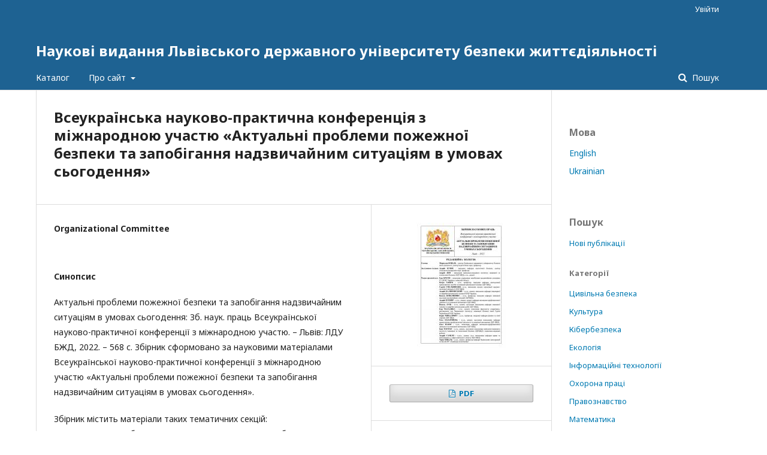

--- FILE ---
content_type: text/html; charset=utf-8
request_url: https://books.ldubgd.edu.ua/index.php/m/catalog/book/176
body_size: 4383
content:

<!DOCTYPE html>
<html lang="uk-UA" xml:lang="uk-UA">
<head>
	<meta http-equiv="Content-Type" content="text/html; charset=utf-8">
	<meta name="viewport" content="width=device-width, initial-scale=1.0">
	<title>
		Всеукраїнська науково-практична конференція з міжнародною участю «Актуальні проблеми пожежної безпеки та запобігання надзвичайним ситуаціям в умовах сьогодення»
							| Наукові видання Львівського державного університету безпеки життєдіяльності
			</title>

	
<meta name="generator" content="Open Monograph Press 3.1.1.4">
<link rel="schema.DC" href="https://purl.org/dc/elements/1.1/" />
<meta name="DC.Creator.PersonalName" content="Organizational Committee"/>
<meta name="DC.Date.created" scheme="ISO8601" content="2022-10-12"/>
<meta name="DC.Date.dateSubmitted" scheme="ISO8601" content="2022-10-27"/>
<meta name="DC.Date.modified" scheme="ISO8601" content="2022-10-27"/>
<meta name="DC.Description" xml:lang="en" content="-"/>
<meta name="DC.Description" xml:lang="uk" content="Актуальні проблеми пожежної безпеки та запобігання надзвичайним ситуаціям в умовах сьогодення: Зб. наук. праць Всеукраїнської науково-практичної конференції з міжнародною участю. – Львів: ЛДУ БЖД, 2022. – 568 с. Збірник сформовано за науковими матеріалами Всеукраїнської науково-практичної конференції з міжнародною участю «Актуальні проблеми пожежної безпеки та запобігання надзвичайним ситуаціям в умовах сьогодення».
Збірник містить матеріали таких тематичних секцій:▪ Організація та забезпечення пожежної і техногенної безпеки.▪ Системи протипожежного захисту.▪ Теоретичні основи виникнення, розвитку та припинення процесів горіння.▪ Організація гасіння пожеж та ліквідації надзвичайних ситуацій.▪ Технічні засоби запобігання та ліквідації надзвичайних ситуацій.▪ Менеджмент безпеки."/>
<meta name="DC.Identifier" content="176"/>
<meta name="DC.Identifier.URI" content="https://books.ldubgd.edu.ua/index.php/m/catalog/book/176"/>
<meta name="DC.Language" scheme="ISO639-1" content="uk"/>
<meta name="DC.Rights" content="Авторське право (c)  "/>
<meta name="DC.Rights" content=""/>
<meta name="DC.Source" content="Наукові видання Львівського державного університету безпеки життєдіяльності"/>
<meta name="DC.Source.URI" content="https://books.ldubgd.edu.ua/index.php/m"/>
<meta name="DC.Title" content="Всеукраїнська науково-практична конференція з міжнародною участю «Актуальні проблеми пожежної безпеки та запобігання надзвичайним ситуаціям в умовах сьогодення»"/>
<meta name="DC.Title.Alternative" xml:lang="en" content="All-Ukrainian Scientific and Practical Conference with International Participation “Actual problems of fire safety and emergency prevention in today's conditions”"/>
<meta name="DC.Type" content="Text.Book"/>
<meta name="DC.Type" xml:lang="en" content=""/>
<meta name="DC.Type" xml:lang="uk" content=""/>
	<link rel="stylesheet" href="https://books.ldubgd.edu.ua/index.php/m/$$$call$$$/page/page/css?name=stylesheet" type="text/css" /><link rel="stylesheet" href="//fonts.googleapis.com/css?family=Noto+Sans:400,400italic,700,700italic" type="text/css" /><link rel="stylesheet" href="https://cdnjs.cloudflare.com/ajax/libs/font-awesome/4.7.0/css/font-awesome.css" type="text/css" />
</head><body class="pkp_page_catalog pkp_op_book" dir="ltr">

	<div class="cmp_skip_to_content">
		<a href="#pkp_content_main">Перейти до основного вмісту</a>
		<a href="#pkp_content_nav">Перейти до навігаційного меню</a>
		<a href="#pkp_content_footer">Перейти до нижнього колонтитулу сайту</a>
	</div>
	<div class="pkp_structure_page">

				<header class="pkp_structure_head" id="headerNavigationContainer" role="banner">
			<div class="pkp_head_wrapper">

				<div class="pkp_site_name_wrapper">
																<div class="pkp_site_name">
																		
																			<a href="https://books.ldubgd.edu.ua/index.php/m/index" class="is_text">Наукові видання Львівського державного університету безпеки життєдіяльності</a>
																	</div>
									</div>

													<nav class="pkp_navigation_primary_row" aria-label="Навігація сайтом">
						<div class="pkp_navigation_primary_wrapper">
														
	<ul id="navigationPrimary" class="pkp_navigation_primary pkp_nav_list">
								<li class="">
				<a href="https://books.ldubgd.edu.ua/index.php/m/catalog">
					Каталог
				</a>
							</li>
								<li class="">
				<a href="https://books.ldubgd.edu.ua/index.php/m/about">
					Про сайт
				</a>
									<ul>
																					<li class="">
									<a href="https://books.ldubgd.edu.ua/index.php/m/about">
										Про видавництво
									</a>
								</li>
																												<li class="">
									<a href="https://books.ldubgd.edu.ua/index.php/m/about/contact">
										Контакти
									</a>
								</li>
																		</ul>
							</li>
			</ul>


														<form class="cmp_form cmp_search" action="https://books.ldubgd.edu.ua/index.php/m/catalog/results" method="post" role="search">
	<input name="query" value="" type="text" aria-label="Пошуковий запит">
	<button type="submit">
		Пошук
	</button>
	<div class="search_controls" aria-hidden="true">
		<a href="https://books.ldubgd.edu.ua/index.php/m/catalog/results" class="headerSearchPrompt search_prompt" aria-hidden="true">
			Пошук
		</a>
		<a href="#" class="search_cancel headerSearchCancel" aria-hidden="true"></a>
		<span class="search_loading" aria-hidden="true"></span>
	</div>
</form>						</div>
					</nav>
								<nav class="pkp_navigation_user_wrapper" id="navigationUserWrapper" aria-label="Навігація користувача">
					
	<ul id="navigationUser" class="pkp_navigation_user pkp_nav_list">
								<li class="profile">
				<a href="https://books.ldubgd.edu.ua/index.php/m/login">
					Увійти
				</a>
							</li>
										</ul>

				</nav>
			</div><!-- .pkp_head_wrapper -->
		</header><!-- .pkp_structure_head -->

						<div class="pkp_structure_content has_sidebar">
			<div id="pkp_content_main" class="pkp_structure_main" role="main">
<div class="page page_book">
		<div class="obj_monograph_full">
	<h1 class="title">
		Всеукраїнська науково-практична конференція з міжнародною участю «Актуальні проблеми пожежної безпеки та запобігання надзвичайним ситуаціям в умовах сьогодення»
	</h1>

	<div class="row">
		<div class="main_entry">

						<div class="item authors">
				<h2 class="pkp_screen_reader">
					Автори
				</h2>

				
								
																			<div class="sub_item">
							<div class="label">
																	Organizational Committee
															</div>
																				</div>
					
											</div>

																														
						<div class="item abstract">
				<h3 class="label">
					Синопсис
				</h3>
				<div class="value">
					<p>Актуальні проблеми пожежної безпеки та запобігання надзвичайним ситуаціям в умовах сьогодення: Зб. наук. праць Всеукраїнської науково-практичної конференції з міжнародною участю. – Львів: ЛДУ БЖД, 2022. – 568 с. Збірник сформовано за науковими матеріалами Всеукраїнської науково-практичної конференції з міжнародною участю «Актуальні проблеми пожежної безпеки та запобігання надзвичайним ситуаціям в умовах сьогодення».</p>
<p>Збірник містить матеріали таких тематичних секцій:<br>▪ Організація та забезпечення пожежної і техногенної безпеки.<br>▪ Системи протипожежного захисту.<br>▪ Теоретичні основи виникнення, розвитку та припинення процесів горіння.<br>▪ Організація гасіння пожеж та ліквідації надзвичайних ситуацій.<br>▪ Технічні засоби запобігання та ліквідації надзвичайних ситуацій.<br>▪ Менеджмент безпеки.</p>
				</div>
			</div>

						
			

																			
						
		</div><!-- .main_entry -->

		<div class="entry_details">

						<div class="item cover">
				<img alt="Титульна сторінка Всеукраїнська науково-практична конференція з міжнародною участю «Актуальні проблеми пожежної безпеки та запобігання надзвичайним ситуаціям в умовах сьогодення»" src="https://books.ldubgd.edu.ua/index.php/m/$$$call$$$/submission/cover/thumbnail?submissionId=176&amp;random=17669747c12b9112" />
			</div>

						
						
							<div class="item files">
											
												
														

																						<div class="pub_format_128 pub_format_single">
																			



<a href="https://books.ldubgd.edu.ua/index.php/m/catalog/view/176/128/554-1" class="cmp_download_link pdf">
						PDF
			</a>																	</div>

																													</div>
			
										<div class="item date_published">
					<div class="label">
													Опубліковані
											</div>
					<div class="value">
						жовтень 12, 2022
					</div>
				</div>
			
										<div class="item series">
					<div class="sub_item">
						<div class="label">
							Серія
						</div>
						<div class="value">
							<a href="https://books.ldubgd.edu.ua/index.php/m/catalog/series/proceedings">
								 Збірники конференцій
							</a>
						</div>
					</div>
														</div>
			
													<div class="item categories">
					<div class="label">
						Категорії
					</div>
					<div class="value">
						<ul>
															<li>
									<a href="https://books.ldubgd.edu.ua/index.php/m/catalog/category/firesafety">
										Пожежна безпека
									</a>
								</li>
															<li>
									<a href="https://books.ldubgd.edu.ua/index.php/m/catalog/category/management">
										Менеджмент
									</a>
								</li>
															<li>
									<a href="https://books.ldubgd.edu.ua/index.php/m/catalog/category/ecology">
										Екологія
									</a>
								</li>
															<li>
									<a href="https://books.ldubgd.edu.ua/index.php/m/catalog/category/civil">
										Цивільна безпека
									</a>
								</li>
															<li>
									<a href="https://books.ldubgd.edu.ua/index.php/m/catalog/category/cyber">
										Кібербезпека
									</a>
								</li>
															<li>
									<a href="https://books.ldubgd.edu.ua/index.php/m/catalog/category/transport">
										Транспортні технології
									</a>
								</li>
													</ul>
					</div>
				</div>
			
						
						
															
																																																																												
												
						<div class="item publication_format">

																						<h3 class="pkp_screen_reader">
									Details about this monograph
								</h3>
							

														
														
																																																																												
																						<div class="sub_item dimensions">
									<div class="label">
										Physical Dimensions
									</div>
									<div class="value">
										
									</div>
								</div>
													</div>
												
			

		</div><!-- .details -->
	</div><!-- .row -->

</div><!-- .obj_monograph_full -->
	
</div><!-- .page -->


	</div><!-- pkp_structure_main -->

				
					<div class="pkp_structure_sidebar left" role="complementary" aria-label="Бокове меню">
				<div class="pkp_block block_language">
	<span class="title">
		Мова
	</span>

	<div class="content">
		<ul>
							<li class="locale_en_US">
					<a href="https://books.ldubgd.edu.ua/index.php/m/user/setLocale/en_US?source=%2Findex.php%2Fm%2Fcatalog%2Fbook%2F176">
						English
					</a>
				</li>
							<li class="locale_uk_UA current">
					<a href="https://books.ldubgd.edu.ua/index.php/m/user/setLocale/uk_UA?source=%2Findex.php%2Fm%2Fcatalog%2Fbook%2F176">
						Ukrainian
					</a>
				</li>
					</ul>
	</div>
</div><!-- .block_language -->
<div class="pkp_block block_browse">
	<span class="title">
		Пошук
	</span>

	<nav class="content" role="navigation" aria-label="Пошук">
		<ul>

							<li>
					<a href="https://books.ldubgd.edu.ua/index.php/m/catalog/newReleases">
						Нові публікації
					</a>
				</li>
			
							<li class="has_submenu">
					Категорії
					<ul>
													<li class="category_9">
								<a href="https://books.ldubgd.edu.ua/index.php/m/catalog/category/civil">
									Цивільна безпека
								</a>
							</li>
													<li class="category_17">
								<a href="https://books.ldubgd.edu.ua/index.php/m/catalog/category/culture">
									Культура
								</a>
							</li>
													<li class="category_18">
								<a href="https://books.ldubgd.edu.ua/index.php/m/catalog/category/cyber">
									Кібербезпека
								</a>
							</li>
													<li class="category_7">
								<a href="https://books.ldubgd.edu.ua/index.php/m/catalog/category/ecology">
									Екологія
								</a>
							</li>
													<li class="category_19">
								<a href="https://books.ldubgd.edu.ua/index.php/m/catalog/category/inform">
									Інформаційні технології
								</a>
							</li>
													<li class="category_15">
								<a href="https://books.ldubgd.edu.ua/index.php/m/catalog/category/labor">
									Охорона праці
								</a>
							</li>
													<li class="category_5">
								<a href="https://books.ldubgd.edu.ua/index.php/m/catalog/category/law">
									Правознавство
								</a>
							</li>
													<li class="category_14">
								<a href="https://books.ldubgd.edu.ua/index.php/m/catalog/category/math">
									Математика
								</a>
							</li>
													<li class="category_4">
								<a href="https://books.ldubgd.edu.ua/index.php/m/catalog/category/management">
									Менеджмент
								</a>
							</li>
													<li class="category_1">
								<a href="https://books.ldubgd.edu.ua/index.php/m/catalog/category/philology">
									Філологія
								</a>
							</li>
													<li class="category_3">
								<a href="https://books.ldubgd.edu.ua/index.php/m/catalog/category/pedagogy">
									Педагогіка
								</a>
							</li>
													<li class="category_8">
								<a href="https://books.ldubgd.edu.ua/index.php/m/catalog/category/psychology">
									Психологія
								</a>
							</li>
													<li class="category_16">
								<a href="https://books.ldubgd.edu.ua/index.php/m/catalog/category/social_work">
									Соціальна робота
								</a>
							</li>
													<li class="category_20">
								<a href="https://books.ldubgd.edu.ua/index.php/m/catalog/category/transport">
									Транспортні технології
								</a>
							</li>
													<li class="category_2">
								<a href="https://books.ldubgd.edu.ua/index.php/m/catalog/category/firesafety">
									Пожежна безпека
								</a>
							</li>
											</ul>
				</li>
			
							<li class="has_submenu">
					Серії
					<ul>
													<li class="series_2">
								<a href="https://books.ldubgd.edu.ua/index.php/m/catalog/series/monograps">
									 Монографії
								</a>
							</li>
													<li class="series_1">
								<a href="https://books.ldubgd.edu.ua/index.php/m/catalog/series/collective">
									 Колективні монографії
								</a>
							</li>
													<li class="series_7">
								<a href="https://books.ldubgd.edu.ua/index.php/m/catalog/series/proceedings">
									 Збірники конференцій
								</a>
							</li>
											</ul>
				</li>
			
		</ul>
	</nav>
</div><!-- .block_browse --><div class="pkp_block block_web_feed">
	<span class="title">Новий вміст</span>
	<div class="content">
		<ul>
			<li>
				<a href="https://books.ldubgd.edu.ua/index.php/m/gateway/plugin/WebFeedGatewayPlugin/atom">
					<img src="https://books.ldubgd.edu.ua/plugins/generic/webFeed/templates/images/atom10_logo.gif" alt="Логотип Atom">
				</a>
			</li>
			<li>
				<a href="https://books.ldubgd.edu.ua/index.php/m/gateway/plugin/WebFeedGatewayPlugin/rss2">
					<img src="https://books.ldubgd.edu.ua/plugins/generic/webFeed/templates/images/rss20_logo.gif" alt="Логотип RSS2">
				</a>
			</li>
			<li>
				<a href="https://books.ldubgd.edu.ua/index.php/m/gateway/plugin/WebFeedGatewayPlugin/rss">
					<img src="https://books.ldubgd.edu.ua/plugins/generic/webFeed/templates/images/rss10_logo.gif" alt="Логотип RSS1">
				</a>
			</li>
		</ul>
	</div>
</div>
			</div><!-- pkp_sidebar.left -->
			</div><!-- pkp_structure_content -->

<div id="pkp_content_footer" class="pkp_structure_footer_wrapper" role="contentinfo">

	<div class="pkp_structure_footer">

					<div class="pkp_footer_content">
				<p style="text-align: right;"><img src="/public/site/images/admin/logo1.png"></p>
<p style="text-align: right;"><a title="Львівський державний університет безпеки життєдіяльності" href="http://www.ldubgd.edu.ua" target="_blank" rel="noopener">Львівський державний університет безпеки життєдіяльності</a></p>
			</div>
		
		<div class="pkp_brand_footer" role="complementary">
			<a href="https://books.ldubgd.edu.ua/index.php/m/about/aboutThisPublishingSystem">
				<img alt="Про OMP" src="https://books.ldubgd.edu.ua/templates/images/omp_brand.png">
			</a>
		</div>
	</div>
</div><!-- pkp_structure_footer_wrapper -->

</div><!-- pkp_structure_page -->

<script src="//ajax.googleapis.com/ajax/libs/jquery/1.11.0/jquery.js" type="text/javascript"></script><script src="//ajax.googleapis.com/ajax/libs/jqueryui/1.11.0/jquery-ui.js" type="text/javascript"></script><script src="https://books.ldubgd.edu.ua/lib/pkp/js/lib/jquery/plugins/jquery.tag-it.js" type="text/javascript"></script><script src="https://books.ldubgd.edu.ua/plugins/themes/default/js/lib/popper/popper.js" type="text/javascript"></script><script src="https://books.ldubgd.edu.ua/plugins/themes/default/js/lib/bootstrap/util.js" type="text/javascript"></script><script src="https://books.ldubgd.edu.ua/plugins/themes/default/js/lib/bootstrap/dropdown.js" type="text/javascript"></script><script src="https://books.ldubgd.edu.ua/plugins/themes/default/js/main.js" type="text/javascript"></script>


<script defer src="https://static.cloudflareinsights.com/beacon.min.js/vcd15cbe7772f49c399c6a5babf22c1241717689176015" integrity="sha512-ZpsOmlRQV6y907TI0dKBHq9Md29nnaEIPlkf84rnaERnq6zvWvPUqr2ft8M1aS28oN72PdrCzSjY4U6VaAw1EQ==" data-cf-beacon='{"version":"2024.11.0","token":"4c1849dbdab14f5dbaecb11ad288c813","r":1,"server_timing":{"name":{"cfCacheStatus":true,"cfEdge":true,"cfExtPri":true,"cfL4":true,"cfOrigin":true,"cfSpeedBrain":true},"location_startswith":null}}' crossorigin="anonymous"></script>
</body>
</html>